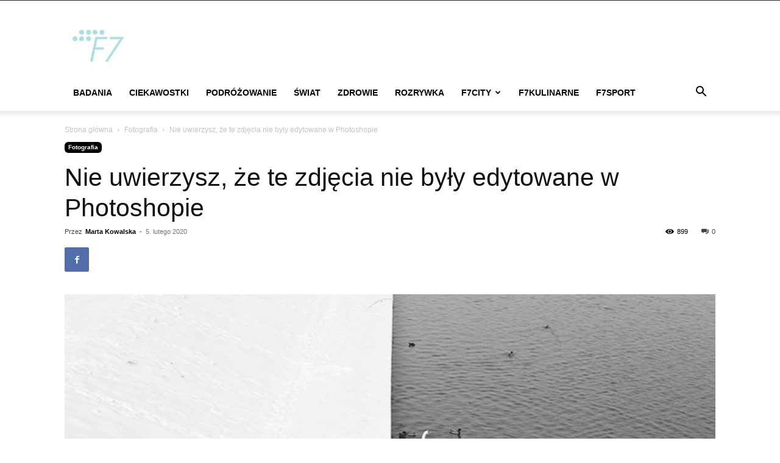

--- FILE ---
content_type: text/html; charset=utf-8
request_url: https://www.google.com/recaptcha/api2/aframe
body_size: 266
content:
<!DOCTYPE HTML><html><head><meta http-equiv="content-type" content="text/html; charset=UTF-8"></head><body><script nonce="MTb29XoSWQpUxK01cF9mcg">/** Anti-fraud and anti-abuse applications only. See google.com/recaptcha */ try{var clients={'sodar':'https://pagead2.googlesyndication.com/pagead/sodar?'};window.addEventListener("message",function(a){try{if(a.source===window.parent){var b=JSON.parse(a.data);var c=clients[b['id']];if(c){var d=document.createElement('img');d.src=c+b['params']+'&rc='+(localStorage.getItem("rc::a")?sessionStorage.getItem("rc::b"):"");window.document.body.appendChild(d);sessionStorage.setItem("rc::e",parseInt(sessionStorage.getItem("rc::e")||0)+1);localStorage.setItem("rc::h",'1769486885811');}}}catch(b){}});window.parent.postMessage("_grecaptcha_ready", "*");}catch(b){}</script></body></html>

--- FILE ---
content_type: text/css
request_url: https://f7dobry.com/wp-content/themes/Newspaper-child/style.css?ver=12.6.2c
body_size: 1427
content:
/*
Theme Name:     Newspaper Child theme
Theme URI: 		http://themeforest.net/user/tagDiv/portfolio
Description:    Child theme made by tagDiv
Author:         tagDiv
Author URI: 	http://themeforest.net/user/tagDiv/portfolio
Template:       Newspaper
Version:        9.0c
*/

/*  ----------------------------------------------------------------------------
    This file will load automatically when the child theme is active. You can use it
    for custom CSS.
*/
/* DO NOT DELETE THIS LINE OFF */

:root {
  --brand-color: #b0dee4;
  --main-color: #000000;
  --button-color: #a7dee6;
}

.radio-sporten-icon {
  background: url('https://imagesforportal.blob.core.windows.net/sporten/radio_sporten.jpg')
    no-repeat center center;
}
.live-sporten-icon {
  background: url('https://imagesforportal.blob.core.windows.net/sporten/live-icon-50x50.jpg')
    no-repeat center center;
}
.f7_no-icon {
  background: url('https://imagesforportal.blob.core.windows.net/images/F7-logo.jpg') no-repeat
    center center;
}
.entry-title a:hover,
.td-post-category:hover,
.widget a:hover,
.td_block_wrap a:hover {
  text-decoration: underline !important;
  color: #000000;
}
/* round corners */
.td-scroll-up,
.page-nav > *,
.td-module-comments a,
.portal-icon,
.td-tags li,
.td-tags li span {
  border-radius: 3px;
  overflow: hidden;
}
.td-post-next-prev-content a,
.td-header-sp-logo a img,
.footer-logo-wrap a img,
.thumbBlock,  /* taboola images*/
figure img,
.td-module-thumb,
.author-box-wrap,
.avatar {
  border-radius: 0.8em;
  overflow: hidden;
}
/* fix logo */
.td-header-sp-logo {
  margin-left: 0 !important;
  padding-left: 0 !important;
}
.td-header-style-1 .td-header-sp-logo {
  text-align: left;
}
.td-header-sp-logo h a.td-main-logo {
  display: block;
}
SELECT * 
FROM wp_postmeta
WHERE meta_key= '_anwpfl_ranking_rules_current
.td-header-sp-logo .td-main-logo img {
  position: static;
}
/* Top menu */
.td-header-wrap .td-header-menu-wrap-full {
  background-color: #fff;
}
.td-scroll-up .td-icon-menu-up {
  color: var(--brand-color) !important;
}
.sf-menu > .current-menu-item > a:after,
.sf-menu > .current-menu-ancestor > a:after,
.sf-menu > .current-category-ancestor > a:after,
.sf-menu > li:hover > a:after,
.sf-menu > .sfHover > a:after {
  background-color: var(--brand-color);
}
.portal-icon {
  background-size: 99%;
  box-shadow: 0 0 3px #c5c5c5;
  text-indent: -9999px;
}
.portal-icon:hover {
  box-shadow: 0 0 2px #737373;
}
.td-header-sp-logo {
  margin-left: 10px !important;
}
.td-header-sp-logo a img {
  width: auto;
  right: 100%;
}
.td-header-sp-logo {
  margin-left: 10px !important;
}
.td-header-sp-logo a img {
  width: auto;
  right: 100%;
}
.player {
  max-width: 300px;
  position: relative;
  text-align: center;
}
.player img {
  max-width: 100%;
  max-height: 300px;
  height: auto;
  position: relative;
}
.club-logo {
  position: absolute;
}
.player .profile a {
  border: solid 2px #f0f0f0;
  padding: 1em;
  border-radius: 1em;
  position: absolute;
  bottom: -2em;
  z-index: 100;
  background: #fff;
}
/* POSTS */
.td-post-template-default .td-post-featured-image img {
  /* fix image size */
  width: 100%;
}
/* meta tags */
.td-editor-date {
  display: flex;
}

.td-editor-date .td-post-category {
  background: #fff;
  color: var(--main-color);
  padding-left: 0;
}
.entry-category a {
  background-color: var(--main-color);
  font-weight: bold;
  padding-top: 4px;
}
.entry-category a:hover {
  color: var(--brand-color);
}
/* Title colors */
.td-page-title {
  color: var(--main-color);
}
/* More buttons */
.entry-category a,
.td-read-more a {
  border-radius: 0.6em !important;
}
/* SIDEBAR */

.td-ss-main-sidebar .td_module_mx17 .entry-thumb {
  position: static !important;
}

/* Pagination */
.page-nav .current {
  background: var(--brand-color);
  color: #fff;
  font-weight: bold;
  border: none;
}
/* Post meta info */
.td-module-meta-info .td-module-comments a {
  color: #fff;
  font-weight: bold;
  background-color: var(--brand-color);
}
.td-post-next-prev-content {
  margin-bottom: 2em;
}
.td-post-prev-post a {
  margin-right: 2px;
}
.td-post-next-post a {
  margin-left: 2px;
}

.td-post-next-prev-content a {
  padding: 1em;
  background-color: var(--main-color);
  color: var(--brand-color);
  margin-bottom: 0;
  display: block;
}
.td-read-more a,
.more-link-wrap a {
  background-color: var(--button-color);
}
